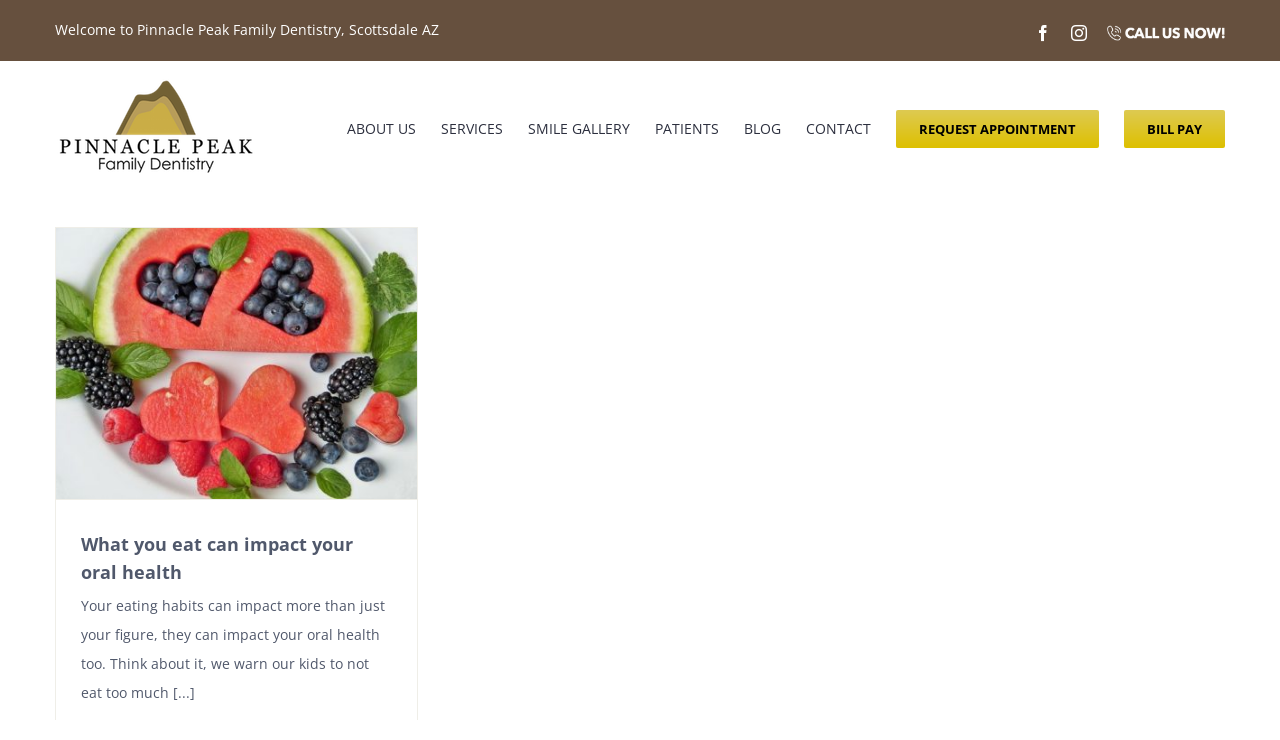

--- FILE ---
content_type: text/html; charset=utf-8
request_url: https://www.google.com/recaptcha/api2/anchor?ar=1&k=6LeJSl8aAAAAAF0dSi4qZXaNlUzxVxBe49z-32Is&co=aHR0cHM6Ly9wcGZkZW50YWwuY29tOjQ0Mw..&hl=en&v=PoyoqOPhxBO7pBk68S4YbpHZ&size=invisible&anchor-ms=20000&execute-ms=30000&cb=6zna34pwjgdb
body_size: 48615
content:
<!DOCTYPE HTML><html dir="ltr" lang="en"><head><meta http-equiv="Content-Type" content="text/html; charset=UTF-8">
<meta http-equiv="X-UA-Compatible" content="IE=edge">
<title>reCAPTCHA</title>
<style type="text/css">
/* cyrillic-ext */
@font-face {
  font-family: 'Roboto';
  font-style: normal;
  font-weight: 400;
  font-stretch: 100%;
  src: url(//fonts.gstatic.com/s/roboto/v48/KFO7CnqEu92Fr1ME7kSn66aGLdTylUAMa3GUBHMdazTgWw.woff2) format('woff2');
  unicode-range: U+0460-052F, U+1C80-1C8A, U+20B4, U+2DE0-2DFF, U+A640-A69F, U+FE2E-FE2F;
}
/* cyrillic */
@font-face {
  font-family: 'Roboto';
  font-style: normal;
  font-weight: 400;
  font-stretch: 100%;
  src: url(//fonts.gstatic.com/s/roboto/v48/KFO7CnqEu92Fr1ME7kSn66aGLdTylUAMa3iUBHMdazTgWw.woff2) format('woff2');
  unicode-range: U+0301, U+0400-045F, U+0490-0491, U+04B0-04B1, U+2116;
}
/* greek-ext */
@font-face {
  font-family: 'Roboto';
  font-style: normal;
  font-weight: 400;
  font-stretch: 100%;
  src: url(//fonts.gstatic.com/s/roboto/v48/KFO7CnqEu92Fr1ME7kSn66aGLdTylUAMa3CUBHMdazTgWw.woff2) format('woff2');
  unicode-range: U+1F00-1FFF;
}
/* greek */
@font-face {
  font-family: 'Roboto';
  font-style: normal;
  font-weight: 400;
  font-stretch: 100%;
  src: url(//fonts.gstatic.com/s/roboto/v48/KFO7CnqEu92Fr1ME7kSn66aGLdTylUAMa3-UBHMdazTgWw.woff2) format('woff2');
  unicode-range: U+0370-0377, U+037A-037F, U+0384-038A, U+038C, U+038E-03A1, U+03A3-03FF;
}
/* math */
@font-face {
  font-family: 'Roboto';
  font-style: normal;
  font-weight: 400;
  font-stretch: 100%;
  src: url(//fonts.gstatic.com/s/roboto/v48/KFO7CnqEu92Fr1ME7kSn66aGLdTylUAMawCUBHMdazTgWw.woff2) format('woff2');
  unicode-range: U+0302-0303, U+0305, U+0307-0308, U+0310, U+0312, U+0315, U+031A, U+0326-0327, U+032C, U+032F-0330, U+0332-0333, U+0338, U+033A, U+0346, U+034D, U+0391-03A1, U+03A3-03A9, U+03B1-03C9, U+03D1, U+03D5-03D6, U+03F0-03F1, U+03F4-03F5, U+2016-2017, U+2034-2038, U+203C, U+2040, U+2043, U+2047, U+2050, U+2057, U+205F, U+2070-2071, U+2074-208E, U+2090-209C, U+20D0-20DC, U+20E1, U+20E5-20EF, U+2100-2112, U+2114-2115, U+2117-2121, U+2123-214F, U+2190, U+2192, U+2194-21AE, U+21B0-21E5, U+21F1-21F2, U+21F4-2211, U+2213-2214, U+2216-22FF, U+2308-230B, U+2310, U+2319, U+231C-2321, U+2336-237A, U+237C, U+2395, U+239B-23B7, U+23D0, U+23DC-23E1, U+2474-2475, U+25AF, U+25B3, U+25B7, U+25BD, U+25C1, U+25CA, U+25CC, U+25FB, U+266D-266F, U+27C0-27FF, U+2900-2AFF, U+2B0E-2B11, U+2B30-2B4C, U+2BFE, U+3030, U+FF5B, U+FF5D, U+1D400-1D7FF, U+1EE00-1EEFF;
}
/* symbols */
@font-face {
  font-family: 'Roboto';
  font-style: normal;
  font-weight: 400;
  font-stretch: 100%;
  src: url(//fonts.gstatic.com/s/roboto/v48/KFO7CnqEu92Fr1ME7kSn66aGLdTylUAMaxKUBHMdazTgWw.woff2) format('woff2');
  unicode-range: U+0001-000C, U+000E-001F, U+007F-009F, U+20DD-20E0, U+20E2-20E4, U+2150-218F, U+2190, U+2192, U+2194-2199, U+21AF, U+21E6-21F0, U+21F3, U+2218-2219, U+2299, U+22C4-22C6, U+2300-243F, U+2440-244A, U+2460-24FF, U+25A0-27BF, U+2800-28FF, U+2921-2922, U+2981, U+29BF, U+29EB, U+2B00-2BFF, U+4DC0-4DFF, U+FFF9-FFFB, U+10140-1018E, U+10190-1019C, U+101A0, U+101D0-101FD, U+102E0-102FB, U+10E60-10E7E, U+1D2C0-1D2D3, U+1D2E0-1D37F, U+1F000-1F0FF, U+1F100-1F1AD, U+1F1E6-1F1FF, U+1F30D-1F30F, U+1F315, U+1F31C, U+1F31E, U+1F320-1F32C, U+1F336, U+1F378, U+1F37D, U+1F382, U+1F393-1F39F, U+1F3A7-1F3A8, U+1F3AC-1F3AF, U+1F3C2, U+1F3C4-1F3C6, U+1F3CA-1F3CE, U+1F3D4-1F3E0, U+1F3ED, U+1F3F1-1F3F3, U+1F3F5-1F3F7, U+1F408, U+1F415, U+1F41F, U+1F426, U+1F43F, U+1F441-1F442, U+1F444, U+1F446-1F449, U+1F44C-1F44E, U+1F453, U+1F46A, U+1F47D, U+1F4A3, U+1F4B0, U+1F4B3, U+1F4B9, U+1F4BB, U+1F4BF, U+1F4C8-1F4CB, U+1F4D6, U+1F4DA, U+1F4DF, U+1F4E3-1F4E6, U+1F4EA-1F4ED, U+1F4F7, U+1F4F9-1F4FB, U+1F4FD-1F4FE, U+1F503, U+1F507-1F50B, U+1F50D, U+1F512-1F513, U+1F53E-1F54A, U+1F54F-1F5FA, U+1F610, U+1F650-1F67F, U+1F687, U+1F68D, U+1F691, U+1F694, U+1F698, U+1F6AD, U+1F6B2, U+1F6B9-1F6BA, U+1F6BC, U+1F6C6-1F6CF, U+1F6D3-1F6D7, U+1F6E0-1F6EA, U+1F6F0-1F6F3, U+1F6F7-1F6FC, U+1F700-1F7FF, U+1F800-1F80B, U+1F810-1F847, U+1F850-1F859, U+1F860-1F887, U+1F890-1F8AD, U+1F8B0-1F8BB, U+1F8C0-1F8C1, U+1F900-1F90B, U+1F93B, U+1F946, U+1F984, U+1F996, U+1F9E9, U+1FA00-1FA6F, U+1FA70-1FA7C, U+1FA80-1FA89, U+1FA8F-1FAC6, U+1FACE-1FADC, U+1FADF-1FAE9, U+1FAF0-1FAF8, U+1FB00-1FBFF;
}
/* vietnamese */
@font-face {
  font-family: 'Roboto';
  font-style: normal;
  font-weight: 400;
  font-stretch: 100%;
  src: url(//fonts.gstatic.com/s/roboto/v48/KFO7CnqEu92Fr1ME7kSn66aGLdTylUAMa3OUBHMdazTgWw.woff2) format('woff2');
  unicode-range: U+0102-0103, U+0110-0111, U+0128-0129, U+0168-0169, U+01A0-01A1, U+01AF-01B0, U+0300-0301, U+0303-0304, U+0308-0309, U+0323, U+0329, U+1EA0-1EF9, U+20AB;
}
/* latin-ext */
@font-face {
  font-family: 'Roboto';
  font-style: normal;
  font-weight: 400;
  font-stretch: 100%;
  src: url(//fonts.gstatic.com/s/roboto/v48/KFO7CnqEu92Fr1ME7kSn66aGLdTylUAMa3KUBHMdazTgWw.woff2) format('woff2');
  unicode-range: U+0100-02BA, U+02BD-02C5, U+02C7-02CC, U+02CE-02D7, U+02DD-02FF, U+0304, U+0308, U+0329, U+1D00-1DBF, U+1E00-1E9F, U+1EF2-1EFF, U+2020, U+20A0-20AB, U+20AD-20C0, U+2113, U+2C60-2C7F, U+A720-A7FF;
}
/* latin */
@font-face {
  font-family: 'Roboto';
  font-style: normal;
  font-weight: 400;
  font-stretch: 100%;
  src: url(//fonts.gstatic.com/s/roboto/v48/KFO7CnqEu92Fr1ME7kSn66aGLdTylUAMa3yUBHMdazQ.woff2) format('woff2');
  unicode-range: U+0000-00FF, U+0131, U+0152-0153, U+02BB-02BC, U+02C6, U+02DA, U+02DC, U+0304, U+0308, U+0329, U+2000-206F, U+20AC, U+2122, U+2191, U+2193, U+2212, U+2215, U+FEFF, U+FFFD;
}
/* cyrillic-ext */
@font-face {
  font-family: 'Roboto';
  font-style: normal;
  font-weight: 500;
  font-stretch: 100%;
  src: url(//fonts.gstatic.com/s/roboto/v48/KFO7CnqEu92Fr1ME7kSn66aGLdTylUAMa3GUBHMdazTgWw.woff2) format('woff2');
  unicode-range: U+0460-052F, U+1C80-1C8A, U+20B4, U+2DE0-2DFF, U+A640-A69F, U+FE2E-FE2F;
}
/* cyrillic */
@font-face {
  font-family: 'Roboto';
  font-style: normal;
  font-weight: 500;
  font-stretch: 100%;
  src: url(//fonts.gstatic.com/s/roboto/v48/KFO7CnqEu92Fr1ME7kSn66aGLdTylUAMa3iUBHMdazTgWw.woff2) format('woff2');
  unicode-range: U+0301, U+0400-045F, U+0490-0491, U+04B0-04B1, U+2116;
}
/* greek-ext */
@font-face {
  font-family: 'Roboto';
  font-style: normal;
  font-weight: 500;
  font-stretch: 100%;
  src: url(//fonts.gstatic.com/s/roboto/v48/KFO7CnqEu92Fr1ME7kSn66aGLdTylUAMa3CUBHMdazTgWw.woff2) format('woff2');
  unicode-range: U+1F00-1FFF;
}
/* greek */
@font-face {
  font-family: 'Roboto';
  font-style: normal;
  font-weight: 500;
  font-stretch: 100%;
  src: url(//fonts.gstatic.com/s/roboto/v48/KFO7CnqEu92Fr1ME7kSn66aGLdTylUAMa3-UBHMdazTgWw.woff2) format('woff2');
  unicode-range: U+0370-0377, U+037A-037F, U+0384-038A, U+038C, U+038E-03A1, U+03A3-03FF;
}
/* math */
@font-face {
  font-family: 'Roboto';
  font-style: normal;
  font-weight: 500;
  font-stretch: 100%;
  src: url(//fonts.gstatic.com/s/roboto/v48/KFO7CnqEu92Fr1ME7kSn66aGLdTylUAMawCUBHMdazTgWw.woff2) format('woff2');
  unicode-range: U+0302-0303, U+0305, U+0307-0308, U+0310, U+0312, U+0315, U+031A, U+0326-0327, U+032C, U+032F-0330, U+0332-0333, U+0338, U+033A, U+0346, U+034D, U+0391-03A1, U+03A3-03A9, U+03B1-03C9, U+03D1, U+03D5-03D6, U+03F0-03F1, U+03F4-03F5, U+2016-2017, U+2034-2038, U+203C, U+2040, U+2043, U+2047, U+2050, U+2057, U+205F, U+2070-2071, U+2074-208E, U+2090-209C, U+20D0-20DC, U+20E1, U+20E5-20EF, U+2100-2112, U+2114-2115, U+2117-2121, U+2123-214F, U+2190, U+2192, U+2194-21AE, U+21B0-21E5, U+21F1-21F2, U+21F4-2211, U+2213-2214, U+2216-22FF, U+2308-230B, U+2310, U+2319, U+231C-2321, U+2336-237A, U+237C, U+2395, U+239B-23B7, U+23D0, U+23DC-23E1, U+2474-2475, U+25AF, U+25B3, U+25B7, U+25BD, U+25C1, U+25CA, U+25CC, U+25FB, U+266D-266F, U+27C0-27FF, U+2900-2AFF, U+2B0E-2B11, U+2B30-2B4C, U+2BFE, U+3030, U+FF5B, U+FF5D, U+1D400-1D7FF, U+1EE00-1EEFF;
}
/* symbols */
@font-face {
  font-family: 'Roboto';
  font-style: normal;
  font-weight: 500;
  font-stretch: 100%;
  src: url(//fonts.gstatic.com/s/roboto/v48/KFO7CnqEu92Fr1ME7kSn66aGLdTylUAMaxKUBHMdazTgWw.woff2) format('woff2');
  unicode-range: U+0001-000C, U+000E-001F, U+007F-009F, U+20DD-20E0, U+20E2-20E4, U+2150-218F, U+2190, U+2192, U+2194-2199, U+21AF, U+21E6-21F0, U+21F3, U+2218-2219, U+2299, U+22C4-22C6, U+2300-243F, U+2440-244A, U+2460-24FF, U+25A0-27BF, U+2800-28FF, U+2921-2922, U+2981, U+29BF, U+29EB, U+2B00-2BFF, U+4DC0-4DFF, U+FFF9-FFFB, U+10140-1018E, U+10190-1019C, U+101A0, U+101D0-101FD, U+102E0-102FB, U+10E60-10E7E, U+1D2C0-1D2D3, U+1D2E0-1D37F, U+1F000-1F0FF, U+1F100-1F1AD, U+1F1E6-1F1FF, U+1F30D-1F30F, U+1F315, U+1F31C, U+1F31E, U+1F320-1F32C, U+1F336, U+1F378, U+1F37D, U+1F382, U+1F393-1F39F, U+1F3A7-1F3A8, U+1F3AC-1F3AF, U+1F3C2, U+1F3C4-1F3C6, U+1F3CA-1F3CE, U+1F3D4-1F3E0, U+1F3ED, U+1F3F1-1F3F3, U+1F3F5-1F3F7, U+1F408, U+1F415, U+1F41F, U+1F426, U+1F43F, U+1F441-1F442, U+1F444, U+1F446-1F449, U+1F44C-1F44E, U+1F453, U+1F46A, U+1F47D, U+1F4A3, U+1F4B0, U+1F4B3, U+1F4B9, U+1F4BB, U+1F4BF, U+1F4C8-1F4CB, U+1F4D6, U+1F4DA, U+1F4DF, U+1F4E3-1F4E6, U+1F4EA-1F4ED, U+1F4F7, U+1F4F9-1F4FB, U+1F4FD-1F4FE, U+1F503, U+1F507-1F50B, U+1F50D, U+1F512-1F513, U+1F53E-1F54A, U+1F54F-1F5FA, U+1F610, U+1F650-1F67F, U+1F687, U+1F68D, U+1F691, U+1F694, U+1F698, U+1F6AD, U+1F6B2, U+1F6B9-1F6BA, U+1F6BC, U+1F6C6-1F6CF, U+1F6D3-1F6D7, U+1F6E0-1F6EA, U+1F6F0-1F6F3, U+1F6F7-1F6FC, U+1F700-1F7FF, U+1F800-1F80B, U+1F810-1F847, U+1F850-1F859, U+1F860-1F887, U+1F890-1F8AD, U+1F8B0-1F8BB, U+1F8C0-1F8C1, U+1F900-1F90B, U+1F93B, U+1F946, U+1F984, U+1F996, U+1F9E9, U+1FA00-1FA6F, U+1FA70-1FA7C, U+1FA80-1FA89, U+1FA8F-1FAC6, U+1FACE-1FADC, U+1FADF-1FAE9, U+1FAF0-1FAF8, U+1FB00-1FBFF;
}
/* vietnamese */
@font-face {
  font-family: 'Roboto';
  font-style: normal;
  font-weight: 500;
  font-stretch: 100%;
  src: url(//fonts.gstatic.com/s/roboto/v48/KFO7CnqEu92Fr1ME7kSn66aGLdTylUAMa3OUBHMdazTgWw.woff2) format('woff2');
  unicode-range: U+0102-0103, U+0110-0111, U+0128-0129, U+0168-0169, U+01A0-01A1, U+01AF-01B0, U+0300-0301, U+0303-0304, U+0308-0309, U+0323, U+0329, U+1EA0-1EF9, U+20AB;
}
/* latin-ext */
@font-face {
  font-family: 'Roboto';
  font-style: normal;
  font-weight: 500;
  font-stretch: 100%;
  src: url(//fonts.gstatic.com/s/roboto/v48/KFO7CnqEu92Fr1ME7kSn66aGLdTylUAMa3KUBHMdazTgWw.woff2) format('woff2');
  unicode-range: U+0100-02BA, U+02BD-02C5, U+02C7-02CC, U+02CE-02D7, U+02DD-02FF, U+0304, U+0308, U+0329, U+1D00-1DBF, U+1E00-1E9F, U+1EF2-1EFF, U+2020, U+20A0-20AB, U+20AD-20C0, U+2113, U+2C60-2C7F, U+A720-A7FF;
}
/* latin */
@font-face {
  font-family: 'Roboto';
  font-style: normal;
  font-weight: 500;
  font-stretch: 100%;
  src: url(//fonts.gstatic.com/s/roboto/v48/KFO7CnqEu92Fr1ME7kSn66aGLdTylUAMa3yUBHMdazQ.woff2) format('woff2');
  unicode-range: U+0000-00FF, U+0131, U+0152-0153, U+02BB-02BC, U+02C6, U+02DA, U+02DC, U+0304, U+0308, U+0329, U+2000-206F, U+20AC, U+2122, U+2191, U+2193, U+2212, U+2215, U+FEFF, U+FFFD;
}
/* cyrillic-ext */
@font-face {
  font-family: 'Roboto';
  font-style: normal;
  font-weight: 900;
  font-stretch: 100%;
  src: url(//fonts.gstatic.com/s/roboto/v48/KFO7CnqEu92Fr1ME7kSn66aGLdTylUAMa3GUBHMdazTgWw.woff2) format('woff2');
  unicode-range: U+0460-052F, U+1C80-1C8A, U+20B4, U+2DE0-2DFF, U+A640-A69F, U+FE2E-FE2F;
}
/* cyrillic */
@font-face {
  font-family: 'Roboto';
  font-style: normal;
  font-weight: 900;
  font-stretch: 100%;
  src: url(//fonts.gstatic.com/s/roboto/v48/KFO7CnqEu92Fr1ME7kSn66aGLdTylUAMa3iUBHMdazTgWw.woff2) format('woff2');
  unicode-range: U+0301, U+0400-045F, U+0490-0491, U+04B0-04B1, U+2116;
}
/* greek-ext */
@font-face {
  font-family: 'Roboto';
  font-style: normal;
  font-weight: 900;
  font-stretch: 100%;
  src: url(//fonts.gstatic.com/s/roboto/v48/KFO7CnqEu92Fr1ME7kSn66aGLdTylUAMa3CUBHMdazTgWw.woff2) format('woff2');
  unicode-range: U+1F00-1FFF;
}
/* greek */
@font-face {
  font-family: 'Roboto';
  font-style: normal;
  font-weight: 900;
  font-stretch: 100%;
  src: url(//fonts.gstatic.com/s/roboto/v48/KFO7CnqEu92Fr1ME7kSn66aGLdTylUAMa3-UBHMdazTgWw.woff2) format('woff2');
  unicode-range: U+0370-0377, U+037A-037F, U+0384-038A, U+038C, U+038E-03A1, U+03A3-03FF;
}
/* math */
@font-face {
  font-family: 'Roboto';
  font-style: normal;
  font-weight: 900;
  font-stretch: 100%;
  src: url(//fonts.gstatic.com/s/roboto/v48/KFO7CnqEu92Fr1ME7kSn66aGLdTylUAMawCUBHMdazTgWw.woff2) format('woff2');
  unicode-range: U+0302-0303, U+0305, U+0307-0308, U+0310, U+0312, U+0315, U+031A, U+0326-0327, U+032C, U+032F-0330, U+0332-0333, U+0338, U+033A, U+0346, U+034D, U+0391-03A1, U+03A3-03A9, U+03B1-03C9, U+03D1, U+03D5-03D6, U+03F0-03F1, U+03F4-03F5, U+2016-2017, U+2034-2038, U+203C, U+2040, U+2043, U+2047, U+2050, U+2057, U+205F, U+2070-2071, U+2074-208E, U+2090-209C, U+20D0-20DC, U+20E1, U+20E5-20EF, U+2100-2112, U+2114-2115, U+2117-2121, U+2123-214F, U+2190, U+2192, U+2194-21AE, U+21B0-21E5, U+21F1-21F2, U+21F4-2211, U+2213-2214, U+2216-22FF, U+2308-230B, U+2310, U+2319, U+231C-2321, U+2336-237A, U+237C, U+2395, U+239B-23B7, U+23D0, U+23DC-23E1, U+2474-2475, U+25AF, U+25B3, U+25B7, U+25BD, U+25C1, U+25CA, U+25CC, U+25FB, U+266D-266F, U+27C0-27FF, U+2900-2AFF, U+2B0E-2B11, U+2B30-2B4C, U+2BFE, U+3030, U+FF5B, U+FF5D, U+1D400-1D7FF, U+1EE00-1EEFF;
}
/* symbols */
@font-face {
  font-family: 'Roboto';
  font-style: normal;
  font-weight: 900;
  font-stretch: 100%;
  src: url(//fonts.gstatic.com/s/roboto/v48/KFO7CnqEu92Fr1ME7kSn66aGLdTylUAMaxKUBHMdazTgWw.woff2) format('woff2');
  unicode-range: U+0001-000C, U+000E-001F, U+007F-009F, U+20DD-20E0, U+20E2-20E4, U+2150-218F, U+2190, U+2192, U+2194-2199, U+21AF, U+21E6-21F0, U+21F3, U+2218-2219, U+2299, U+22C4-22C6, U+2300-243F, U+2440-244A, U+2460-24FF, U+25A0-27BF, U+2800-28FF, U+2921-2922, U+2981, U+29BF, U+29EB, U+2B00-2BFF, U+4DC0-4DFF, U+FFF9-FFFB, U+10140-1018E, U+10190-1019C, U+101A0, U+101D0-101FD, U+102E0-102FB, U+10E60-10E7E, U+1D2C0-1D2D3, U+1D2E0-1D37F, U+1F000-1F0FF, U+1F100-1F1AD, U+1F1E6-1F1FF, U+1F30D-1F30F, U+1F315, U+1F31C, U+1F31E, U+1F320-1F32C, U+1F336, U+1F378, U+1F37D, U+1F382, U+1F393-1F39F, U+1F3A7-1F3A8, U+1F3AC-1F3AF, U+1F3C2, U+1F3C4-1F3C6, U+1F3CA-1F3CE, U+1F3D4-1F3E0, U+1F3ED, U+1F3F1-1F3F3, U+1F3F5-1F3F7, U+1F408, U+1F415, U+1F41F, U+1F426, U+1F43F, U+1F441-1F442, U+1F444, U+1F446-1F449, U+1F44C-1F44E, U+1F453, U+1F46A, U+1F47D, U+1F4A3, U+1F4B0, U+1F4B3, U+1F4B9, U+1F4BB, U+1F4BF, U+1F4C8-1F4CB, U+1F4D6, U+1F4DA, U+1F4DF, U+1F4E3-1F4E6, U+1F4EA-1F4ED, U+1F4F7, U+1F4F9-1F4FB, U+1F4FD-1F4FE, U+1F503, U+1F507-1F50B, U+1F50D, U+1F512-1F513, U+1F53E-1F54A, U+1F54F-1F5FA, U+1F610, U+1F650-1F67F, U+1F687, U+1F68D, U+1F691, U+1F694, U+1F698, U+1F6AD, U+1F6B2, U+1F6B9-1F6BA, U+1F6BC, U+1F6C6-1F6CF, U+1F6D3-1F6D7, U+1F6E0-1F6EA, U+1F6F0-1F6F3, U+1F6F7-1F6FC, U+1F700-1F7FF, U+1F800-1F80B, U+1F810-1F847, U+1F850-1F859, U+1F860-1F887, U+1F890-1F8AD, U+1F8B0-1F8BB, U+1F8C0-1F8C1, U+1F900-1F90B, U+1F93B, U+1F946, U+1F984, U+1F996, U+1F9E9, U+1FA00-1FA6F, U+1FA70-1FA7C, U+1FA80-1FA89, U+1FA8F-1FAC6, U+1FACE-1FADC, U+1FADF-1FAE9, U+1FAF0-1FAF8, U+1FB00-1FBFF;
}
/* vietnamese */
@font-face {
  font-family: 'Roboto';
  font-style: normal;
  font-weight: 900;
  font-stretch: 100%;
  src: url(//fonts.gstatic.com/s/roboto/v48/KFO7CnqEu92Fr1ME7kSn66aGLdTylUAMa3OUBHMdazTgWw.woff2) format('woff2');
  unicode-range: U+0102-0103, U+0110-0111, U+0128-0129, U+0168-0169, U+01A0-01A1, U+01AF-01B0, U+0300-0301, U+0303-0304, U+0308-0309, U+0323, U+0329, U+1EA0-1EF9, U+20AB;
}
/* latin-ext */
@font-face {
  font-family: 'Roboto';
  font-style: normal;
  font-weight: 900;
  font-stretch: 100%;
  src: url(//fonts.gstatic.com/s/roboto/v48/KFO7CnqEu92Fr1ME7kSn66aGLdTylUAMa3KUBHMdazTgWw.woff2) format('woff2');
  unicode-range: U+0100-02BA, U+02BD-02C5, U+02C7-02CC, U+02CE-02D7, U+02DD-02FF, U+0304, U+0308, U+0329, U+1D00-1DBF, U+1E00-1E9F, U+1EF2-1EFF, U+2020, U+20A0-20AB, U+20AD-20C0, U+2113, U+2C60-2C7F, U+A720-A7FF;
}
/* latin */
@font-face {
  font-family: 'Roboto';
  font-style: normal;
  font-weight: 900;
  font-stretch: 100%;
  src: url(//fonts.gstatic.com/s/roboto/v48/KFO7CnqEu92Fr1ME7kSn66aGLdTylUAMa3yUBHMdazQ.woff2) format('woff2');
  unicode-range: U+0000-00FF, U+0131, U+0152-0153, U+02BB-02BC, U+02C6, U+02DA, U+02DC, U+0304, U+0308, U+0329, U+2000-206F, U+20AC, U+2122, U+2191, U+2193, U+2212, U+2215, U+FEFF, U+FFFD;
}

</style>
<link rel="stylesheet" type="text/css" href="https://www.gstatic.com/recaptcha/releases/PoyoqOPhxBO7pBk68S4YbpHZ/styles__ltr.css">
<script nonce="2gnZZxYTteUM9bJ_dFGDkA" type="text/javascript">window['__recaptcha_api'] = 'https://www.google.com/recaptcha/api2/';</script>
<script type="text/javascript" src="https://www.gstatic.com/recaptcha/releases/PoyoqOPhxBO7pBk68S4YbpHZ/recaptcha__en.js" nonce="2gnZZxYTteUM9bJ_dFGDkA">
      
    </script></head>
<body><div id="rc-anchor-alert" class="rc-anchor-alert"></div>
<input type="hidden" id="recaptcha-token" value="[base64]">
<script type="text/javascript" nonce="2gnZZxYTteUM9bJ_dFGDkA">
      recaptcha.anchor.Main.init("[\x22ainput\x22,[\x22bgdata\x22,\x22\x22,\[base64]/[base64]/[base64]/[base64]/[base64]/UltsKytdPUU6KEU8MjA0OD9SW2wrK109RT4+NnwxOTI6KChFJjY0NTEyKT09NTUyOTYmJk0rMTxjLmxlbmd0aCYmKGMuY2hhckNvZGVBdChNKzEpJjY0NTEyKT09NTYzMjA/[base64]/[base64]/[base64]/[base64]/[base64]/[base64]/[base64]\x22,\[base64]\\u003d\x22,\x22HnFSBsONGMKQXMK+wqxawpdIf8OmC3xFwoXCmcO0wqXDojhrYX3CmxBpOsKJVnnCj1fDu37CuMK8SMOGw4/CjcOyd8O/e0vCssOWwrRzw74IaMOGwoXDuDXCv8K3cAFiwqQBwr3CsQzDrijCiQsfwrNtOQ/[base64]/CpC5seAbDgnBkwrFwwofDr1ccw5QUGsKhTl4MNcOXw4Q+wphMWihOGMO/w6wlWMK9cMKlZcO4aiPCpsOtw5BQw6zDnsOlw6/Dt8OQaTDDh8K5DcOEMMKPOFfDhC3DusOYw4PCvcO/[base64]/DrifCucOLcWrCgnjDjcKoL8KhKBtaKHDDm3kVwrHCoMK0w6jCgMO+wrTDmDnCnGLDg1rDkTfDh8KkRMKSwpwowq5pTktrwqDCrmFfw6gdBEZsw7RvG8KFMDDCv15/wqM0asKHE8KywrQgw6HDv8O4W8OeMcOQP1Mqw7/DsMKTWVV+TcKAwqEKwqXDvyDDjUXDocKSwqoAZBcATWo5wrFYw4Iow5FZw6JcE0sSMWHChxszwr9zwpdjw7HCv8OHw6TDhRDCu8KwMQbDmDjDlMKpwppowqwSXzLCo8KRBAxBX1xuMz7Dm05Tw5PDkcOXAMOwScK0ZiYxw4sHwo/DucOcwpBiDsOBwptmZcONw6sgw5cALQsnw57CqMO8wq3CtMKYVMOvw5k3wonDusO+wohxwpwVwpHDkU4dXiLDkMKUYcKPw5tNeMODSsK7WBnDmsOkCk8+wovCsMKHecKtN1/Dnx/ClsKJVcK3PsOhRsOiwrYiw63DgXRww6A3acOqw4LDi8O4XBYyw6zClMO7fMKySV43wqRWasOOwqpYHsKjA8OGwqAfw5TCqmERGcKlJMKqPH/DlMOcYcOsw77CoiwBLn9OElgmPB0sw6rDrzdhZsODw4vDi8OGw7HDrMOIa8OuwpHDscOiw6PDsxJuU8OpdwjDtcOrw4gAw6jDusOyMMKOZwXDkwDCmHRjw6/[base64]/DksKlbVjCuBg4YgLCmFNebMKZDcK8w6BMYll7w4IQwpzCtQrCnsKPwphkQkzDqsK5eG7CqBIgw75YMh81V3oFw7LDs8Otw4/CssKiw7rDpXDCsmdnGMOXwrZtZcK/E3zCvnt1woHCncK5wr3DsMO2wqPDkCbCnSvDpsOGw4Euw7PCk8ORFlJ8WMK2w7bCm1nDvwDCuCbCrcK4YhprG0A7Gwlpw5Inw755wozCqcKfw5Bhw7fDl0LDl3vCozEZLcKqPjV9IcKqMcKdwoPDosKodUJEw5/Du8KjwqRzw5/DncKSeU7DhsKpRSvDoGEUwokFdMKdZmtdw6F/wpk4wpvDmwrCqDhaw4nDp8KXw75vQMKcw4/Du8KXw6bDj2/CmxFhTTnCjsOOXSoowpBawokDw5vDnSsHEMKbblUYQXPChsKJwrzDkFZIwrYOAhs7Oh88wod8D28jw6ZcwqsSPRYcwobDvsKEwqnCo8KFwoQ2SsOuwpXCicOHFSPDulXCpMOEAMOsXMOnw6rDrcKIWB5RSnPCjnIGNcO6e8K+cWUrcG0Rwrhcwo/Ck8KgQT0pDcKxwqvDgMKABsOVwoPDnsKvB13CjG1Mw48WL3F3w5pWw5/DpsK/KcKwSwEHQ8KYwrcGTwALAWLDiMOew4Aew5XCkA3DgBA4Ql1mwppowpTDrMOYwq0pwpLDoQjCoMKkdMOlw4/Ci8KuQiXCpEbDosOxw68jZDREw6Akwr4sw4bCnV3CrCQXHsKDKyxRw7bDnC3CjcK0MsOjEcKqEsO4w7rDlMKjw7ZmSC9Iw4zDqMKxw4TDkcK4w4g1YcKTTsOYw7BnwpjDqX/Cu8OBw6TCjkLDnW53NSzDjsK+w5Irw6bDh0LDiMO1aMKKM8Kaw5XDqMO/w7RnwpjCshjCncKZw5jCpkTCscOoDMOiPsORQD3CgsK7QMKzEH1QwoBgw7XDskLDu8Ogw4J2wrowZ3tcw7HDhMOdw4XDqMObwrTDvMKnw4AZwqhFG8KOZsO2w5/CmcKRw4DDucKmwqMmw7jDrgleS34DZsOEw4Euw7bCinrDkBTDhcO3wrTDkTjCj8Orwr1mw6jDsGHDjj09w4N/NcKNSsKzZmfDpMKEwrk6GMKnej8LQcK5wrl9w5PCunrDo8OOw6IMEnwbw4cme2Rgw7J1V8OYGkHDqsKBQ3bClsK8BcKRFT/[base64]/Cv0w4f0BKw5DCnE9ncMO/wrwOwp/DtCMFw6vCpA13csKXXcKQOsOvCsOAclvDry9hw7/CshLDuQFEbsK6w5MMwrLDo8OoWcOIWnPDsMOwd8OxU8KqwqbDu8KMNBxTe8Orw4HCm1TCiGAmw5g/DsKawqzCrMOiNwIYM8O1wrfDtG88V8Khw6jCgXbDrMOcw7xUVlscwpHDvX/CjsONw5JiwqzDlMKhwpnDom1wXzXCuMK/KMKowpjCjcOlwosTw4jCt8KeC3XDuMKDVgXCvcOMJHLCtwvDh8KFZy7CnGTDocKow6EmJMOTXcOeJ8KSJUfDjMOQdMOxEcODbMKRwojDo8KedhQsw4XCsMOiK1TCssObJcKdfsOzwoxfw5hnLsKgwpDDjsOMYcKoPyHDjxrCoMK2wrNSwqJXw5Z7w6HCi1/[base64]/CMOjIsO2w7zCrMKXKsOqWcKRwqbDgcOfwo3Dv8OWJWB3w5tUw7I/CsOLI8OIJsORwoJkL8KwRW/Cgl3DtsKOwpomeEDCrBPDu8K4R8KZTMOmPsK8w4UDAcK3M2oKWCXDhFfDh8KNw4VVPHvCmRRHVSpkdA01a8O6wqjCm8OrUcOPaXIsN2nCiMOsL8ObAcKEwrMPAcKvwrBFF8O9woEqd18sLXYHVFs6RsOdMFTCtEnCggsPw7l+wpzCjcOqM0Irw5JHa8Kswq/ClsKWw6/ClMO+w7nDjMOtD8OTwqIOwrHCg2bDrsOYZcO3T8OFXV3DgWlswqIZTcOBwqvDv31TwqMAUcK/CBDDlMOow4MQworCg3JYwrjCoABlw67Di2RVwpw9w6c+LEbCpMOZCsOjw6QFwrTClcKCw7jCjWvDh8K9Y8KPw7fDucKhWcO8w7XDs2rDhsOoSlnDpGUHesOmw4bCrMKgNTJCw6pdw7QNGGN8WcOPwoDCvMKewrHCt13CosObw4wRMzbCocOpXcKDwoDChAcfwr/CkcO/woU2JsKzwoVXUcKOGyHCqsOIeFnDo0rClnHDiWbDp8KcwpcBw6jCtEtQOGFYw7zCk2TCtzxDPF0mBMO0aMKIWSnDsMO7ITQNXyLCj3LDsMO0wrkzwpjDm8Omwr1ew55qw4bCryLCrcOfY0vDnUbCsG1Nw6nDksKbwrg/[base64]/Dr8OnaMObLm7DjcKvQmoIHcKHw7pcNDHDi3JnHMKcw6TDlcK/[base64]/woXDuyMRw5rDhUjCgGM8an3CoMKPw5XCujZTwonDnsK8Anxvw7fDgAcywqvCn1EJw7/CgsK9bMKfw4tHw4gpW8OGMRzDqsKub8KofzHDgW0VB0pdZ0jDsm49BkjDhsKePmwCw4ZawpQKBg0XHcO3w6jCm0PCgsKjOh/CucKwDXQMw4tpwr93c8KHbcO+wpQ+woTCrcOTw7UBwqN6wroJBz7Dh3zCocOZNGMqwqPCrh/Dn8OAwpIic8OXw6DCkSIOdsK7fE/CoMO/DsOJw5B4wqRHw41wwp4PI8OjHARTwrk3w5vCjsOhF0cIw5jDo2AEBMOiw53ChMKMw5guY1XCn8KSacOwMAfDqA/[base64]/EsOWwo1NBzcuXF/[base64]/Dn3PCosK6wpjCm1BdDidAwozCl0lcwoVkw5o3JcOiWSDDuMKfRMOmwrIJd8K7w5/DncO0WjHDicKBwoVqw6/CpcOzTQMPFMKwwo3DhMKQwrUlC1RnFjE3wqnCqsOywqXDgcKCTsO0LMKZwrjDqcORC3B/wqw4w5pQVAxew7vCl2HCrBFWKsOMw5x4YXEIw6fCr8ODA2/[base64]/DtzXCisO2JMOhamXDgMOBEw/DrcKDDTg4w5bCsXDDpcOvw6nDssKMwqI7w7LDicO7XyvChVLDjWZew5xpwobDmh92w6HCvGHCihFOw6PDrAYkbMOLw7bCsDXCgSNBwr04w7vCicKMw5RlF302D8KcH8K7DsOswrpgw4/Cu8Kdw7AcBF8TPcKRWxYoOGRtwr/DlDbDqg9raBISw5bCnjR3w6DCkVFqw6HDnGPDlcOTPsKkDAhIwrrCqsKnw6PDvcOnw5rCvcOnwrDDlsOcwr/[base64]/CjMKMHcKvw5gPGUvDscODwpUKOwXDksOXw7zDkn7Dh8Kcw6nDgcOeb2d1UMKxNADCq8OMw7ccNMK+w5Nswq86w5rCtsOEN0/[base64]/w4UXP8OyMHfDgMKZw5Jsw4DCmMOnD8O/wq7CqnoZwpbClsOuw6tFdhZNwqTDnMK5dSRkQnbDsMOuwpTCiTBXLMOhw67Cu8K7wr3Cp8KYbDXDm1DDocO4TMOzw6M9XEU/TBzDpFl0wqLDn3ZYUMOCwpPDlsO2eg0nwoAew53DkyrDrkgHwrEdGcOlJRBiwpHCil7Cj0BNWHvCgTBfV8KgHMO/wobDh28NwqdSZcOWw7PDq8KTQcK3w7zDusK4w61bw5MIZcKMwpnDnMKsGBlnS8OjTMO6JcOxwpIuWmpxwq1hw5w+UHsZCxzCqRljCsOYSC4/[base64]/DgsKHw7sGVcKfZXVPwqsEwoENwohGw7bCk2rClcKePENhSsKDJsKtKcOHfUR1wrHCgWUBw5diWCHCucOcwpYicWB3w78Gwo3Cn8KmO8KCJy8oe3rCnMKGacOGb8ODUF8uM3XDgMKlYcOuw4TDkAHDiF9GeTDDkjAQaS1gwpLDth/Dj0LDj33CjsK/wrDDlsOlRcO4eMOMw5U2a08dTMODw5jCicKMYsOFIFN8ecOxw7Zcw4HDsSZiwo/DrMOywpwLwq8uw5nChnXCnhnDqh/CiMKVaMOVdghfw5LCgXjDmEohek/DnzrCo8Kmw73DtMO/[base64]/w7Ytwo/DmEB9E0vDtQZMw4tZPXtgNMKdwrXDpHYLOXXDvH3Do8OsZsO0wqPChMOqdGMwMSYJQVHDoTbClgDCmFoEw78LwpVXwr1QCyMCIsK/XjpRw4J4OAXCo8KSDU7CjMOEW8K2aMOfwoHCusK4w6glw4hLw68zdcOzdMOmw4jDhsOuwpYTL8KYw7RJwpvChsOfMcOww6VxwrsWFF5sBhkSwoLCrMK/VMKnw54Xw7nDg8KdRcKTw5XCiWTCrynDpDVgwrEoBcOxwq/CoMKUw5XDkUHDr2J7QMKvWzlsw7HDgcKJY8OMw6p/w51pwq/DnSXDq8OxG8KPC0Rdw7Vkw4UXFGkywp8iw7DCsiRpw6B6V8OcwoTDoMOYwotNTcO9UgJhwq0sR8O8w6bDpSLCr0gNMwlHwpk5wp/Dp8Knw6nDg8OIw7jDncKjQsOowrDDmGUZIMK0csKjw71cw5TDucOUXkzDr8KrGFHCrcODcMOSEQZ9wrPClwzDhG/Dm8K0w7nCi8OmdmAlCMOUw4xcQmRGwo3DhTsxV8OJw4fCssKVRm7DoyI+TCPDhF3Dt8KdwqPDqFzDkMK6w6fCmkPCpRDDj30Gb8OtSWMxOW3DiSdWV0AHw7HCn8OwFVA1UWTCicKCwpF0CSwhBTTDsMOxw5rDsMOzw5rCswDDisOOw4TCtl12wp/[base64]/DsSMzMw5tFELDsCEIDmQkw51LaMOGQg0EQ2bDrHJ/wrN5dsOSVsOgdFh1a8OAwrHDqk5tbMKLeMOQdcOAw4UDw6FPw6rDkiU3woVDw5DDjA/CvMKROCXCoV4Vw4rCqMO3w6Rpw4x8w5FIGMKOwr9lw4bClHrDlW9keB8swpzCtcKIXsOyWsO9QMO9w6jCiU3DsS3DhMKVIVAwAUXDmm5/[base64]/UcKUw5DDrMKZDsK5KsOwOsKxwrXCrMK0wp4/wqvCpnxhwr88w6MBwqAvw43DizzDp0LDlcKOwrDDg1EVwqXCu8O1f1M8wqnDm3XDlCLDkWLCr15KwqxVwqlDw74/Cy9rGGd7E8OtIsOzwqETw4/CjwhwJBl+w5nCuMOUJ8OGfm1fwqfDr8K3w5vDgMONwrMqw6zCjsOmJsKiw5XClcOgcSoFw4XCkWTCnzzCo3/CpBLCqSrCvnMEV04bwpRewpPDr1BBwqTCqcOrw4bDhsOYwqERwp4AG8OAwox7dAI3w5psZMK3wql/w7YFBHwQw5cGelTCh8OkOiBfwqPDvTfDv8Kfwo/ChsKIwr7DmMO9EMKiRMKbwpl+KD0aI3/Cs8KTSMKIWcK1NcOzwqnDvh/CmnjDq1FDaldzGMK9VSXCsi7Dv1LDgsOoOMOcNMOAwqkSSg/DscO6w4DDh8OeBsK3wqNHw4bDhV3CugNdFix/wq7DjMOiw7DCgMKmwrM4w5kzLsKpA1XCkMOrw6A4wobCvGnDg3Y+w43CmFJ8esO6w5jCrFtrwrcCJcOpw7d6IDFTSBtMSMOgeGMSZcOywpIkfW5/w68LwqjDosKKbcOpworDh0fDn8KHMMKrwqsJTMOUw4UBwrkkZMOLQMOoTiXCiHDDkkfCucKXY8KWwohJfcKSw4NCVMOvN8O4ax/DusOeKgXChyrDj8KfeijChXx5wqscwqzCssOcIwrDvsKCw54hw7/[base64]/[base64]/CpUp0NirCqzrCu0omwqEEw6nDnWtmfsOYB8K5FQHCrcOhwpfCglRnwq/DlsOkGcO6K8KYJHc/woPDgsKKScKUw5Ijwqkdwr7Crz7CplR9Y0ICQMOkw6YUb8OAw7HCr8Kyw6o4QBBJwqTDmjPCiMK2YlhlGG7CoTXDjwYaYFUqw53DkkNlVMK6bsKKIjzCrcOcw6vDrwrDlcO9IUnDiMKAwq5+w7w2ajpqegLDnsORPcO/WWZVEMOTw4NjwpfDoTDDo38hwrbClsOLH8KNN1nDjmtQwpBfwr7DpMKlS2LCiVVmFsO9wqjDt8OFb8Obw4XCgnPDhjwUdcKKQS1dB8KSb8KUwogFw7cPwpDCn8K7w5rCvmliw4LDhA9EFcOhwowAIcKaL3gBSMOlw57DqcOOwo7CiVLDjsOtw5vDpXHCuHbDkEDCjMK/OnjDjQrCvTfDoANNwrtNwrVLwpPCiyQVwqvDomNRw7bCpiTCs0fDhyrCpcKBwp9pw5zCt8OUMQrChSnDhDtoMmTDhMO7wrjDusOQPsKEw5NiwpDCmjYLw4TCpCRaY8KRw7TCsMKkB8Kcw4YTwoHDtsOPWsKAwq/ChBPCn8ONESFFBy1Uw4LDrznCn8Kpw7pQw6HClcK9wpPDp8Kzw60FYDwGwr4jwpBXWy8kQMKQLXrDjT13RMOFwrUXw6h2wrjCuQjDrcK3P1HDlMOXwr1hwrlwA8O3wr7CsVNbMMK/wpVvV3/Csyh2w47DuTjDl8KaBMKJAcKyF8OGwrYRwoLCpsOeNcORwpDCkMOaV3gSwr0mwr/[base64]/woV3EjYkJztwExxXwqvDlsK8Al9mw6LDkhEAwp5lT8Kuw57Dn8KOw6DCmn0xcQ80cipxFm1Ww67DhwEJCcKQw5QLw7LDvBx/SMOPOMKxXsOfwoHCvcOCRUdxUkPDu2cpOsO9H37Dgw5BwrDCrcO5e8K4wrnDjVHCv8K7woNfwrNHYcKRw77DjcOpw4V+w7fCoMK0wo3DnVDCuhrDrTXCpMKIw5rDuULCjMOrwq/DkMKIAm4Cw7Iow4QeMsOFYQPClsK4fg7CtcOZcmTDhD3CosOpW8OUQGJUwqTCmkZpwqomwqBDwo3Dsj/DhMOtMcKhw59NTBc5EMOiSsKDG2zCkl5HwrMWY3dDw7rCqsKIShrCpWTCm8K8BQrDmMKqbAtQNsKww7HCohVzw5nDsMKFw6/CkHMOTsOOT0IGVRsgwqE3cVwAQ8KCw6QVJmZID1DDvcKJw5nCv8KKw50mVToowqnCuATCiEbDjMOrwo1kNMOVTil/w6lFY8KowoIEQsODw5ggwrLDqE3CnMOHMcODUMKBBcK1UMKHYMK4wrJqPAfDjXHCsTcMwoVJwqE6IExkEcKBOcOUF8OMcMOPacOGworChFLCvsKFwr05esOdGcKKwrYYLMKtZMO4w63DuQBKwoQ6QSXDv8KTY8ObMMOswqp/w5XCr8O1BzRrVcKhBcOuVsKPKg5UFsK1wqzCmw3DoMK/wq85N8K3O0IWRsOKwp7CusOLSMK4w7kSDMORw6IIYUPDqXTDkcOhwr5EbsKVw5kePwBRwqQcEcO8C8Omw6c3bsOrKh4+w4zCpcKOwrUpw5TDgcKbW2jCoVTDqm9IFcOVw5cHwofDrHEmdDkCPVt/wphdPh5LIcOMZAs2LFfCssKfF8OcwoDDvsOUw6XDuiMYbMOUwpfDnxJdC8OUw51vJnfCigAgal0yw6TDlcO2w5XCg0bDnxVvGsOcQAsSwq7Dh3pDw7HDvAbCgSxmwq7CrHALPxDCplBswobDlH3DgMKNwq4ZfcOFwqN/IwPDhzLDsEFcHcKfw5YzVsO4BxY0HzB8UEfCp0R/F8KmPsOMwrYuCGsFwrInw5DChnlCV8OVcMKkd2vDiCpCXsOXw5XCvMOCFsObwpBdw5zDqz82Ik5wOcOIP3rCk8K9w5AZH8OHwqIuKFclw5LDncOWwr/[base64]/JibCpsOFGMK9wqgrw5gMw6XDvcKoZS1VF0rDlnk9woHDnQk6w53Dh8OKf8KwMkbCqMOVaH/DiUMARG/DvsKww40oTMOVwoc6w613wpR0w4PDocKtW8OUwr02w5ErR8K0E8KMw6LDqMKyDmtfw4XCimoLf0NkVMKdbyUqwo3DrEPDgTxgUsOQPMK/aiPCrkvDm8Oqw7DCg8Ojw6h6Il3Cpyh4wp5sex8XWMOWZENdUlPClBM7WBJACiQ+QEwoGS/DmSQKc8Krw6h5w5DCmcOUU8OPwqEtwrtZKmfDjcOsw4Z/QS/DoxtBwqDDhcKvJsOXwoxLKsKIwqrDhsOsw5vDtS/CnMKaw6Bja1XDrMKsbMKGK8KKYBdrMhlQIRzCvMK3w4fCjTzDisKdwptDWMO5wpFoGcKbb8OZLMObB1DCsxrDhMK5RX3Dj8OwQkg3DsKqJxdLU8OPHC/[base64]/DtgdSw4I/[base64]/DhR1XX8K7w6gPw7jCpcOxF1czw47DkRt8w7g7RWLClEpOK8OAw4tvw6fCvMOVdMOWEznDoXB9wrXCgsKObUJ+w5zCpnEVw6TCgV/[base64]/CicO2FHtsGcKoTRvCj1vCnmZ4bwI2w6vCscKGwpbChnXDvcOrwo53ecK+w6bCp03Cm8KVacK2w48eOsKSwr/Du1vDqxLCjMKQwrfCgRjDn8OuYcO9w4/Cr0M3PsKSwpRmYMOgATFmbcKmw7FvwpJYw7jDiVk0wpzDkFxZbWULIMKuRAJODlbDk1RNdzdoPA0YZyvChinDvxfCmTfCusK4aAPDhjvDq1ZBw43CgTECwoUUw6/DkXXDjQtrSVbCg28TwqnDtWXDtcOrUGDDuTdcwp1UDG3CrcKbw7FVw6rCggkfBQU3wpQ9ScOIGHzCtsOjw4o2bcK7K8K5w4oIwplYwr5Iw57ChsKfdQHCjjbChsOKesK2w6AXw4/CssOVw6rDnwjCkFvDpDg8EcKMwrF/wqJBw5ZkUsOodcOFwo/DpcOfXSHCl3DDs8ONwqTCsF7CicKJwp59woVewroYwq8KLsKDY33DlcO4YUcKCMKFw4lwWXEGw4YWwozDp1VTVsOww7EWw5lXasOHH8KRw4vCgcKhaGfCsS3CrEXCn8OEG8KpwpMzKifCsDjCm8OSwr7CjsKxw6DCrFrCv8OLwo/Do8Oowq7Ck8OIGMKJWGA2LXnCjcO4w5/[base64]/CmkpRHCxNwp/CvcKzwrjCqcKlccOtXzEmw54kw68Vw4LCrsK2w4VVSsOOfQVmLMO5w6gZw4gNWBxOw5ETdMOFw74cw6PCmsKSw70lwp/DgcOmYsKTI8K3S8KGwo3DiMOKw6IAaRwhdkwdT8OCw5/CpsKMwqDCocKowohQwpRKLGA4KGvCiSZjw7Y/[base64]/JXM/[base64]/[base64]/w70uHm5qAA1JRUMKw7BWwozDmsKXwqrCn1XCicOtwrnChktrwpQxw4JOw5DCiyzDr8KVwrnCmcKxw6XDogU3VcO5ZsKXw51GJMKmwrrDjsOVZsOhSMK4wpLCjWYhw4hSw7jDqsKKJsO0EGTCgcOfwqJ3w5jDssOFw7LDklMbw7XDqcOew40IwqjCm2M0wo1yMcO0wp/Dg8K9G0zDvcOIwqNtRsOtWcO8wpjDi0bDrwoUwq/DulZ0w6l5P8KKwoNCEMKsSsOeBW9Aw55qccOhecKFEcKvU8K3eMKHZC5BwqNQwoDDh8OowqXChsKSI8O5EsK5VsOAw6bCmgMfAsK0GcKMD8O3wocWw6zDskjChS4CwqRydy7DrlhUBnHCo8Kdw6EMwo8KLMOBQMKBw7bCg8K/A0HCn8O4VMOwWSkDEcKXaCNkCsO3w6xSwoXDtAvCnTfCph5xFVcOd8KhworDrsOqcmDCp8K1L8OgP8OHwo7DoQcRMiZywqvDpcOmw5JZw6rCjRTCtRvDjFhYwoTDqXjDhArCjRpYw60LDU9ywpbDlQ3Ck8Olw7nCqA7DlcKXUsOgG8Onw5QaOzwyw7d8w6k3WzTCp3/Cs0/CjSrCih/DvcK+dcOwwoh1woDDph3Du8K8wrguwpbDsMOZVkx3M8KaOsOfwolewosBw5tla1vCkELDjsKXbSrCmcOSW1pGwqZlSMK3w44nwo18anNLw6TChijCohjCpsOEQcKDJTjCh2p6WsOdw6rDvMOcw7HCo255eRnDjT/Dj8O+w43DinzDsDLCgMKdZBzDhUTDqHPDthTDj0bDgMKmwr4bVsK/O13CinFRICbCh8K6w6MvwpoJbcOUwqF5wqDCvcO2wogBwqbDj8OGw4DDsnvDkT81wrnDrgPCnwZNS2V9aGMEwpRHGsORwpdMw49JwrbDrg/DjlFEHRFgw7fCqsO7OgkAwr3DvsKLw6jDvcOYLx7CnsKxbEvCjhrDmVrDtMOfwrHCmitwwqwXAg8SO8KGIC/Do2Q9Q0TDocKLwoHDssKdZyTDvMO2w5M2eMKiwqXDvcOaw77DtMKVSsOBw4pPw61KwqvCjMK7woPDpcKLwo/CicKNwonCuU54EhTCscKLQMKpGxRawpxRw6LDhsOTw6PClBDDmMOGw5vChx5NNhEqJk7CjHDDgMOZw6B9woseFsONwovCnsOVw4Yjw6Nsw70Zwq0nwr1mFsKhK8KYA8OcccKqw5crPsOjfMOxwrnDpQLCk8ORDV7CicOAwodiwqNCVExecTDDhiFvwrXCoMOqXWQqwq/CtHTDrQQ1TsKRe2MofxMyHsKGX1dOEMOHBsO2el/CmMO4NF3DmsKVw4lLQUHDoMK7wqrDkBLDjGfDtCtjw6nCucO3J8OcdMO/eWHDksKMZsKNw7PDgR/CnRkZwqfDr8KvwpjCg0fDllrDg8KaGsOBExdnasKZw7XCj8ODwoAnw5rCvMOnUsO0wq1lwp4cLDnClMKSwo9gVi11w4NXNBjCkCvCmwbCljVPw6IPdsKcwqfDoDpZwrp2GVHDtjjCu8K6BFJbw4BQF8KFwrVpBsKXw7ZIOkjCv0/DuwFHwqzDusKEw7gkw79VFB7CtsO7w6PDrhEQwqrCkT3DvcOGOCl+w6woJ8OWw7QuKMOIa8O2QcKhwoTDpMKswqspZ8Ksw6YlFgLCrAIUHFPDsABHQ8KuHsOwFj8wwpJ7wrHDq8OTa8Onw4/Dn8OkZsOrfMOyAMOmwr/[base64]/DtcO+w5BQHcKdw5BTbcOXYTvCvUfCjnbCnQjCrmnCjClHYsO9VcOEw6kJYzg7GMK2wpDChzJxc8Krw7hMKcKzMsOXwr4WwqJnwogkw4bDpWTDu8O6aMKgOcOaPxnDksKFwrQCAkHDkV5lw40bw5zDliwvw7A3GlB5bkTDlSg+LcK2B8KAw4B1S8Onw5/CnsOjwoQ2NRPChMKQw7LDvcKsV8KBAVA9ADIjw7cMwqZzwrh3wozDgkLCqcOOwqtxwr5QBcKOBUfCqWpJw6/CjMKhwpjCoSTCtWMySMOvYMKyLMOCU8K/ChLCiwEvZD00RzvDlh1/w5HDjcOicsOkw5YobsKbdcKBHcOASVp9HCF7BnLCsycwwpZPw4nDuABMUcKlw7XDkcOvH8Osw7F2C1YqOMOhwpPCuRfDuivCr8OrZk9Jwpktwp11UcKfdxbCpsO7w6rDmwXCnkR+w7/Dk0LDgDfCnwISwqrDscO9w7kZw7cOO8KOHUzCjsKtFsOHwpLDrzc+wo/[base64]/DkA98b8Olw5nCs8KMw7bDrH3Cm2ZybcOIAcKDOsKNw7/[base64]/wosWw4vDqMKRC2PDrlbCmMK6FcKZUsK5wr8HWcOGD8KXW3XCuDdrJ8OjwrvCsxZOw7vDi8OVdcK+U8KMAixSw6x8w4drw5NYOTEiJn3CoQ/CusOSIBVEw7rCgcOmwoHCmjBowpMvwrPDqE/[base64]/ChFEKVMKpCMKGYMKqw7jDlB16w41zY0TCqTZcw48WBA/CgsKtwoLDo8K4wrTDpApfw4HClMOVDMOww6sDw4gtbcOgwot5J8O0wpvDp3jDjsKSw7vCslIWYcKZw5t9FTfCg8K2U2/DrMOrMmMufwTDg3/CiGpTwqcNa8K0DMOHw5PCjMOxXGHDqsKawr3DuMKwwoRrw5lzRMKtwrjCosOCw4jDqELCmMKTBQ8oR2vChcOfw7gIGCMwwoXDsFl8Q8KNwrAgSMKvH1LCtx/Co2rDun8TGSvDosOrw6ISPsO7Nz7CisKUKF5LwrvDucKAw7bDomLDoHVUw6Nye8KiZMOpTCYLwrDCrB7DjsKBJnnDsXZrwqzCuMKCwqgUAsOMaljDk8KWd2vCvEczXMOsBMKSwojDv8K/PcKcF8OpNid/wpbCtMOJwq3Ds8KseC7DncOWw49+CcKUw6XDtsKAw7F6MhXCpsK6AlM/ei3DtsOdw4/ClMKQXUgwXMKPFcKPwrMdwpgRUlTDgcOLwqUmwr7ClV/DtEPDqcKfEMOtPTM5XcOtwqJew6/DljDDhsK2dcOdek/Ck8K9fcK6w7YpXzQALUR3GMOWf2DCksOsa8Oow4XDr8OqC8KGw5xPwqDCu8Kqw5sXw5ctLMOVKhp4w6odTcOpw659wrsQwq3DmsOYwpbCli3CgcKiUcKTIXd9fhhyXcOXTMOjw4hfw4nDoMKGw6HCqMKLw4rCuHpWXksRGSpfWAlhwp7CrcKWDMOley/[base64]/TMOQwpdVPcK8WwLDnCvDgic7ExcHfMKmwok6ZsO3wpluwrFNw5HCpkx7wqJIRDrDtcKwLcO1WSHDlylnPhjDnV3CjsOMa8O3AGURSyjCpsO8wonCvnzCvGNvw7nCjmXCvMOOw7DDscOHTsO5w53DqMK/[base64]/Dgk7ClDDDssOGcsKRw5jCk8KoDMOJwqMjShzCmA7DhHFfwprCuxBkw47DqcOKD8Okd8OXLgbDq2zCnMOFOsOXwoNfw7XCp8KzwqbDpRQ6NMOmFWTCrV/CvWfCnkTDinADwqkxF8Kdw5/DmMO2wo4QelXCl25DOXbDlMOlWsKiUmhLw5kRdcOcWcO1wprCuMO9ACHDpMKBwq/CrCx9wpPDvMKdDsORQMObBTDCs8ODYsOcdREBw444wo7Cv8OQCcORPsO/wqHCoADCi0xbw53DnRzDlg5lwovCrlAPw6BnY2Icw7AKw6ZVMBjDsD/Cg8KJw4fCl3TCssKaFcOqPW1vVsKpI8Obwp7DiWTCi8KWFsKxKyDCt8KlwpnDssKVDRLCkMOKPMKMwqNuwoPDm8Ojwr/CjMOoQm3CgnPDg8KCw5JGwrbCtMKOYxcPAC5AwpHDv2R4BRbCh0VNwp3DgMKuw5UmVsKPw5FCw4lEwrAvFnLCsMKGw61Wa8KOw5AcWsKxw6Fnw4/Cun9tZMKywo/CsMO/w6Zbwr/DhRDDvEMgME1kVlPCu8KHw7B+AUg7w43CjcOEw6zDuDjDm8O8VUUHwprDpGIxPsK6wpbDq8OlaMKlNMO5wpvCpHNPTSrDkkPDvMKOwrDDmwHDj8OHGh3Dj8Kww7oFAXzCgFTDqh/DmDXCpSMIw6nDkCB5NyIXZsKiUBA5c3vCi8OXSiUtRMOiS8K5wp8cw4B3esK9ZlkQwqHCk8KvER7CqMKNdMKvwrEPwocuIxBFwpfDqQ3Dgio3w71RwrdgGMOpw4kXWHLCmMKKQnc8w4TDvsKOw5LDjcO2w7DDtE/DhgzClXnDnEDDsMKZS2jDtlUxN8K/w4RRw7HCmV3DjsOxOHjDiHDDp8OueMO0O8KcwqPDi1Q5wrg/[base64]/DvsKYEwFVw7t+VzUsw5BXw47DmMOWw4HDoiHDp8KSw4UKT8KNQUjDn8OCXlciwovCo0fCtMKsLsKDXVB9Oj3CpsOiw4HDmDfCtirDiMOJwqkaNcOJwo3CuTvCmDoXw4AzD8K1w7vDpcKxw5vCusOCfQ/[base64]/[base64]/[base64]/[base64]/egoxw4BgwogrwofDm8KHwp7Cp0DDrRJ2fMKBw594BRTCv8OOwqpyLm9nwpAJNsKNcwvCkyI9w4TCsi/CuGcdWGcWXBrDjRAhwr3DisOsZTN0JMKSwoJwR8Kkw4TDsUh/PjIBTMOjZsKxw5PDqcKZwpYqw5vDsxDDusK/[base64]/CkcKOesKEw5vCg2AGw5nCmUfDpMKcQcKRcsOawrsYVcKNLsKtwq4dbsK0wqPDhMO/GWwYw5pGFcOWwoZPw7J6wpLDm0PCmTTCtMOMwqfCrsKJw4nDmH3DiMOKwqrCj8OoMcOYZGsGInVqNmjDp3o+wqHCj3/CvMOVVAcRTsKheybDniHCuknDtsKCHcKnbR7Dh8OsfRbCpsKAecOJLxrCoRzDqF/Dph9DL8K/wq9FwrvCgMK/[base64]/RMOowrYyw47Dp2jCvsKsKsKGX15EE8OAw5fDmVJWTsK7ZsOrwqB6WsKoBRg5bsOdIMOaw6zDvTpHb1Y2w6vDocKbQUfCpsKWw7vCrkfCnHbDjQDCiB5pw5rCrcOQwoTDnjU/[base64]/DocODwrjCl8OBVMKewpTDrcOkw7V8wpUjIT42w6BYcXUxQiHDrmXDksKuDMKGTcOZw5dKC8OmEcKYw7UrwqXCtMKSwqnDrRbDl8OkC8KZSDAVRTnDtcKXFcKVw63Dv8KIwqROw6/DkTQyI1zCuzVBGUoGZQs9w4FkCMK/wrUyUz/CjwnCisOEwpJLwoxJO8KKEEjDrghxb8K+YThfw5XCtsOsesKVXlh/w7VuECvCicOSPzvDlC0dwqrCvMOcw7Maw7XDqsKhfsOBcVDDg2PCuMOaw5XCkHpBwqLDssKSwqvCiDx7w7d6w54DZ8KSB8K/wq7DmmFlw64TwobCtgwnwqfCjsK5RQXCvMOlLcOPWEUQOQjClidSw6HDpMOyc8OGwq3CpcOSERlbw7ZrwoY7UcOTKMKoJRQKE8OfTXI/[base64]/CjQHChcKEw5HCph0FLQYJwrrDocOPAMOPSsKFwoI3w5fCh8KlQMKbwo58woLDnRccB3p8w5jCtE0oH8Osw6kPwp/DosODajVFL8KuOnXCm0rDq8OdEsKsEiLCisOhwpbDmQHCiMKXUjsDw515bRPCgz0xwpB/dcOFwpY/[base64]/[base64]/E33DrMK/w53DssOywqrCvcK5wql3wptnw5XDjV54w7LDpHwYw77Dl8Kfw65Fw43CgRR4wq3DiHnCksOOw5NXw5AuBMOGIQ04w4LDnhPCvXPDul7DpEnCtsKxM1V6wrQDw6TCuT/[base64]/[base64]/CsnIKwoIqCEDCsMOMwrEGw4bDg05MDcKdXcKhJMKaKStXO8K2c8Oiw6xfWyDDrTvCiMKjZ19FNS9Cwpk7CcKGw7pFw6LCj3VLw4LDmy/DvsO8w7DDrx/DsBDDjF1RwoLDrXYCbMONL3LChSTDrcKqw7s7UR9Nw5FVC8KUbsOXJV8MOTfChnnDgMKmI8OnMsO5S3LClcKYYcOFYGrDkQ3DmcK6c8OJwqbDjDwVDDUqwp/DncKKwpTDrsOUw7rChMKkbQtww6rDuXbDocKywq0rYSHCq8OBbX59wq7DvsOkwpokw6/DsxYrw7tRwqFiSgDDgTxZw6LCh8OqCcK4w5ZvOgsxLxjDtsOAMVTCqMOCBVdGwqPCnF9Vwo/DpsOmTcOzw7XCscOtdE0mMcKtwpZuXcOGN3p6G8OKw7rCvMONw4nCvMKlF8Kcwpl1LMKwwp/DiTbDlcOFPWHDlVhCw7l+wrbDr8OowoRcHlbCrsKIVRk0YWw9wpfDh052w7bCrcKfTMO8FG9Sw4gzMcKEw5rCjcOAwqDCocOYZVtCCDAfAHcEwp3Dj1pGZcO/wqQBwoo+HsOQC8OkJ8OUw5zDoMO0AcONwrXChcOxw5hBw4EFw7oVZMO0RTUxwqjDrcObwqzChMOOw5vDjn3Dp1PDr8OMwrNkwrDCicOZbMKhwoJfdcOtw6bCsD8TH8Omwo52w7AdwrfDmMK4wr1CBsK5AMKew5/[base64]/DiXJdw75kesK+Bk1/[base64]/LMKhwrrChhtjbk3Dj8K+BH3Cg8KKw7Imw5zCsEjCllDClHjCrXvCo8KNYcKYW8OuK8OAD8OsE00Ewp45wqMrGMOoCcOLWxExwo/[base64]/DnUZMUcKjwobDqcKVwrJuw7NpwqnDs8K3wpnCg8KJG8OPw4jDjcOUw6hYSjLCksO1w7vCi8OBAl7Dm8Olw4rDgMKqKyHDszwdw7RXMMKTw6TDuj5ZwrgrA8O7LGEoeSpVwqzDpR8ICcO1NcKEHDcWa0hzZMOuw7TCisOjWcK0J3FTMH/[base64]/DosOqw6wXwonDo8OjPQDCrDU6worCszNmYRvDt8OlwpsKw4jDmhQdKcKZw7w3wq7Dl8KmwrnCr34KwpXCm8K+wr9uwrFSGcOXw4zCicKkIMO9FsKpwobChcKww7JFw7TCsMKGwpVURcK1e8ORKcOHw5PCq1jDgsOzFB/Cj2HCjklMwpnCqMKbUMOxw5Abw5s8Y0RPwpZEJ8OBw5UpNTR0woM9w6TDlVbCgMOMDSYswoPCij9oP8KxwozDtcOBwp/CjH/DtMK8YzdAwq7Dom58J8O/woRCwq7CrsOyw6I9w4JswpzCtFFMdgXCusOsGA5zw6PCvMOsfxplwqjCvWjCgDMDPAnCgks/PR/CgmrChiJLHGnDjMOHw7LCnxzDuGUXHcKmw5wgEsOVwoc3w4TCs8OeMgdWwqDCt3HCkhTDkjfCtQZ3E8OTDcKWwr0ew6bCn0wywo/[base64]/[base64]/DoD7CjTFAwozCjDpCw6nDrcKNw7JSwrh1c3/DssOQw4Z+GGNfaMK+w6/Cj8OdIsO9RsK7wpE/LsOyw7vDt8KsBER3w5fCizhOczNhw6nCnMOlFcOjbiTDkFVnwopLOU/Ch8Odw5JNXg9CFcK0wq0SYcK4K8KHwphxw6NbeiLCoWVEwp7ChcKuNEYDw4U/wokSccKkw7HCvibDlcOMW8OkwpjCpD9NLV3Dr8OXwrrCgU3Dtmw1w49sYU/CocOCwpEcZMOzKcKcC1hOw5XDoVkTw6pnfW/DsMO0AW9owrpdw4TDvcO/w6YRwrzCisO6T8K+w6AlbCBcGSBZVMOfYMK0wpxaw4g0w5FvO8OBSAkxEmQUwobDr23DjsK9EQM7RUIGw57Crh5SZEdEFVzDjAbCiBtxSXcRw7XDnQzCgG8dZzlXTxocR8Ouw4USbi/[base64]/DlC5RNEDDmXcxwrE/FMOdw4xgZV3DosKOUks0w6E+Q8KJw5fCj8K9BcKpbcKEwqfCo8KmcDIWw6sYa8ONSMKaw7HCiG3ClcO8woXCry8iLMOZeQvCsQs5w7xzbn5dwrPDuw5Cw7XCnMO3w48sVcKNwqLDgMKhNMOgwrLDrMO0woDCqCXCsllqSE3DosK9EnRywrjDqMONwrFGw5bDuMKa\x22],null,[\x22conf\x22,null,\x226LeJSl8aAAAAAF0dSi4qZXaNlUzxVxBe49z-32Is\x22,0,null,null,null,1,[16,21,125,63,73,95,87,41,43,42,83,102,105,109,121],[1017145,942],0,null,null,null,null,0,null,0,null,700,1,null,0,\[base64]/76lBhn6iwkZoQoZnOKMAhmv8xEZ\x22,0,0,null,null,1,null,0,0,null,null,null,0],\x22https://ppfdental.com:443\x22,null,[3,1,1],null,null,null,1,3600,[\x22https://www.google.com/intl/en/policies/privacy/\x22,\x22https://www.google.com/intl/en/policies/terms/\x22],\x22ol/PmMxyK+I+qiqhvuRfrUCqAwR5r4qcFCNzTZweoiY\\u003d\x22,1,0,null,1,1769359515178,0,0,[36],null,[255],\x22RC-RF4QkMmZgUBwYw\x22,null,null,null,null,null,\x220dAFcWeA51vbSnCagd1LLirfdpXv9UUI2MfjK1yrkjz0caFeMPec6L62k18VuP1rBi-fQ3oBQTcjTujlKNIQyfTBTXHHWOvCnz3A\x22,1769442315194]");
    </script></body></html>

--- FILE ---
content_type: text/plain
request_url: https://www.google-analytics.com/j/collect?v=1&_v=j102&a=582037754&t=pageview&_s=1&dl=https%3A%2F%2Fppfdental.com%2Ftag%2Fdiet%2F&ul=en-us%40posix&dt=diet%20Archives%20-%20Pinnacle%20Peak%20Family%20Dentistry&sr=1280x720&vp=1280x720&_u=IEBAAEABAAAAACAAI~&jid=1516897790&gjid=1477779521&cid=1214135825.1769355914&tid=UA-153096961-1&_gid=395302750.1769355914&_r=1&_slc=1&z=882273915
body_size: -450
content:
2,cG-0CVZ3WM91H